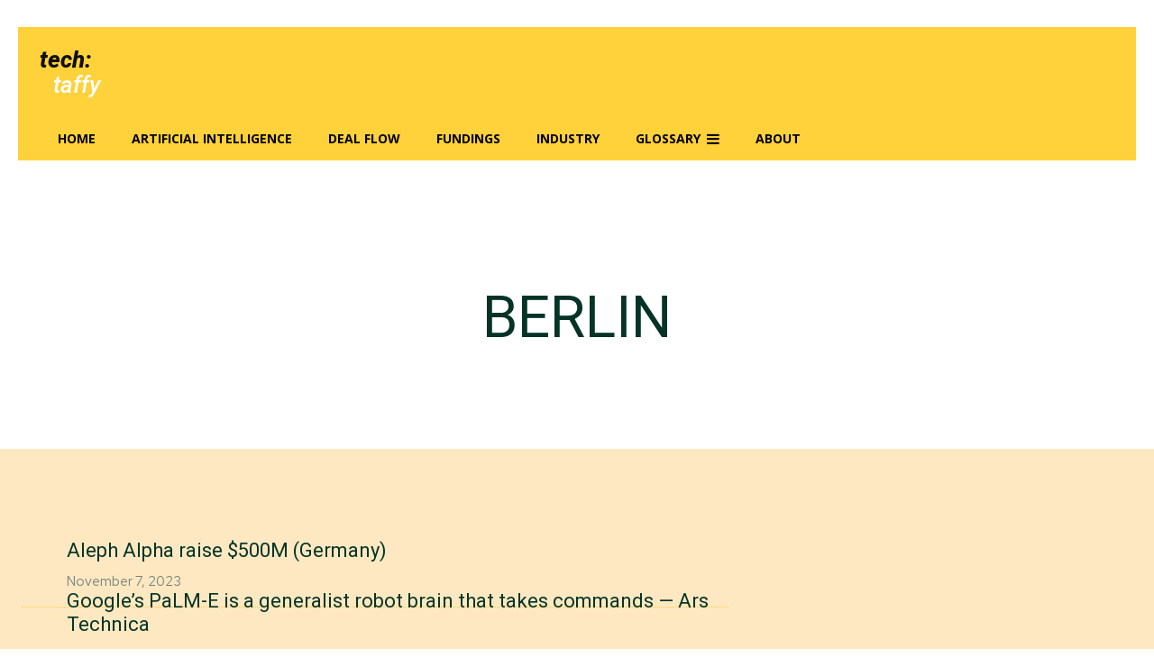

--- FILE ---
content_type: text/html; charset=utf-8
request_url: https://www.google.com/recaptcha/api2/aframe
body_size: 269
content:
<!DOCTYPE HTML><html><head><meta http-equiv="content-type" content="text/html; charset=UTF-8"></head><body><script nonce="wU98OJjt0SEkB4E-ZLuS8Q">/** Anti-fraud and anti-abuse applications only. See google.com/recaptcha */ try{var clients={'sodar':'https://pagead2.googlesyndication.com/pagead/sodar?'};window.addEventListener("message",function(a){try{if(a.source===window.parent){var b=JSON.parse(a.data);var c=clients[b['id']];if(c){var d=document.createElement('img');d.src=c+b['params']+'&rc='+(localStorage.getItem("rc::a")?sessionStorage.getItem("rc::b"):"");window.document.body.appendChild(d);sessionStorage.setItem("rc::e",parseInt(sessionStorage.getItem("rc::e")||0)+1);localStorage.setItem("rc::h",'1769903253891');}}}catch(b){}});window.parent.postMessage("_grecaptcha_ready", "*");}catch(b){}</script></body></html>